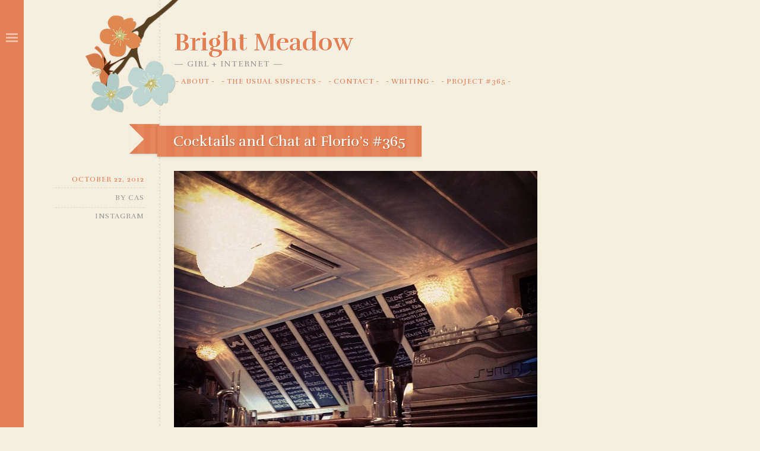

--- FILE ---
content_type: text/html; charset=UTF-8
request_url: http://brightmeadow.co.uk/2012/10/22/cocktails-and-chat-at-florios-365/
body_size: 6775
content:
<!DOCTYPE html>
<html lang="en-US">
<head>
<meta charset="UTF-8" />
<meta name="viewport" content="width=device-width" />
<title>Cocktails and Chat at Florio&#8217;s #365 | Bright Meadow</title>
<link rel="profile" href="http://gmpg.org/xfn/11" />
<link rel="pingback" href="http://brightmeadow.co.uk/xmlrpc.php" />
<!--[if lt IE 9]>
<script src="http://brightmeadow.co.uk/wp-content/themes/fiore/js/html5.js" type="text/javascript"></script>
<![endif]-->

<meta name='robots' content='max-image-preview:large' />
<link rel='dns-prefetch' href='//fonts.googleapis.com' />
<link rel='dns-prefetch' href='//s.w.org' />
<link rel="alternate" type="application/rss+xml" title="Bright Meadow &raquo; Feed" href="http://brightmeadow.co.uk/feed/" />
<link rel="alternate" type="application/rss+xml" title="Bright Meadow &raquo; Comments Feed" href="http://brightmeadow.co.uk/comments/feed/" />
<script type="text/javascript">
window._wpemojiSettings = {"baseUrl":"https:\/\/s.w.org\/images\/core\/emoji\/14.0.0\/72x72\/","ext":".png","svgUrl":"https:\/\/s.w.org\/images\/core\/emoji\/14.0.0\/svg\/","svgExt":".svg","source":{"concatemoji":"http:\/\/brightmeadow.co.uk\/wp-includes\/js\/wp-emoji-release.min.js?ver=6.0.11"}};
/*! This file is auto-generated */
!function(e,a,t){var n,r,o,i=a.createElement("canvas"),p=i.getContext&&i.getContext("2d");function s(e,t){var a=String.fromCharCode,e=(p.clearRect(0,0,i.width,i.height),p.fillText(a.apply(this,e),0,0),i.toDataURL());return p.clearRect(0,0,i.width,i.height),p.fillText(a.apply(this,t),0,0),e===i.toDataURL()}function c(e){var t=a.createElement("script");t.src=e,t.defer=t.type="text/javascript",a.getElementsByTagName("head")[0].appendChild(t)}for(o=Array("flag","emoji"),t.supports={everything:!0,everythingExceptFlag:!0},r=0;r<o.length;r++)t.supports[o[r]]=function(e){if(!p||!p.fillText)return!1;switch(p.textBaseline="top",p.font="600 32px Arial",e){case"flag":return s([127987,65039,8205,9895,65039],[127987,65039,8203,9895,65039])?!1:!s([55356,56826,55356,56819],[55356,56826,8203,55356,56819])&&!s([55356,57332,56128,56423,56128,56418,56128,56421,56128,56430,56128,56423,56128,56447],[55356,57332,8203,56128,56423,8203,56128,56418,8203,56128,56421,8203,56128,56430,8203,56128,56423,8203,56128,56447]);case"emoji":return!s([129777,127995,8205,129778,127999],[129777,127995,8203,129778,127999])}return!1}(o[r]),t.supports.everything=t.supports.everything&&t.supports[o[r]],"flag"!==o[r]&&(t.supports.everythingExceptFlag=t.supports.everythingExceptFlag&&t.supports[o[r]]);t.supports.everythingExceptFlag=t.supports.everythingExceptFlag&&!t.supports.flag,t.DOMReady=!1,t.readyCallback=function(){t.DOMReady=!0},t.supports.everything||(n=function(){t.readyCallback()},a.addEventListener?(a.addEventListener("DOMContentLoaded",n,!1),e.addEventListener("load",n,!1)):(e.attachEvent("onload",n),a.attachEvent("onreadystatechange",function(){"complete"===a.readyState&&t.readyCallback()})),(e=t.source||{}).concatemoji?c(e.concatemoji):e.wpemoji&&e.twemoji&&(c(e.twemoji),c(e.wpemoji)))}(window,document,window._wpemojiSettings);
</script>
<style type="text/css">
img.wp-smiley,
img.emoji {
	display: inline !important;
	border: none !important;
	box-shadow: none !important;
	height: 1em !important;
	width: 1em !important;
	margin: 0 0.07em !important;
	vertical-align: -0.1em !important;
	background: none !important;
	padding: 0 !important;
}
</style>
	<link rel='stylesheet' id='wp-block-library-css'  href='http://brightmeadow.co.uk/wp-includes/css/dist/block-library/style.min.css?ver=6.0.11' type='text/css' media='all' />
<style id='global-styles-inline-css' type='text/css'>
body{--wp--preset--color--black: #000000;--wp--preset--color--cyan-bluish-gray: #abb8c3;--wp--preset--color--white: #ffffff;--wp--preset--color--pale-pink: #f78da7;--wp--preset--color--vivid-red: #cf2e2e;--wp--preset--color--luminous-vivid-orange: #ff6900;--wp--preset--color--luminous-vivid-amber: #fcb900;--wp--preset--color--light-green-cyan: #7bdcb5;--wp--preset--color--vivid-green-cyan: #00d084;--wp--preset--color--pale-cyan-blue: #8ed1fc;--wp--preset--color--vivid-cyan-blue: #0693e3;--wp--preset--color--vivid-purple: #9b51e0;--wp--preset--gradient--vivid-cyan-blue-to-vivid-purple: linear-gradient(135deg,rgba(6,147,227,1) 0%,rgb(155,81,224) 100%);--wp--preset--gradient--light-green-cyan-to-vivid-green-cyan: linear-gradient(135deg,rgb(122,220,180) 0%,rgb(0,208,130) 100%);--wp--preset--gradient--luminous-vivid-amber-to-luminous-vivid-orange: linear-gradient(135deg,rgba(252,185,0,1) 0%,rgba(255,105,0,1) 100%);--wp--preset--gradient--luminous-vivid-orange-to-vivid-red: linear-gradient(135deg,rgba(255,105,0,1) 0%,rgb(207,46,46) 100%);--wp--preset--gradient--very-light-gray-to-cyan-bluish-gray: linear-gradient(135deg,rgb(238,238,238) 0%,rgb(169,184,195) 100%);--wp--preset--gradient--cool-to-warm-spectrum: linear-gradient(135deg,rgb(74,234,220) 0%,rgb(151,120,209) 20%,rgb(207,42,186) 40%,rgb(238,44,130) 60%,rgb(251,105,98) 80%,rgb(254,248,76) 100%);--wp--preset--gradient--blush-light-purple: linear-gradient(135deg,rgb(255,206,236) 0%,rgb(152,150,240) 100%);--wp--preset--gradient--blush-bordeaux: linear-gradient(135deg,rgb(254,205,165) 0%,rgb(254,45,45) 50%,rgb(107,0,62) 100%);--wp--preset--gradient--luminous-dusk: linear-gradient(135deg,rgb(255,203,112) 0%,rgb(199,81,192) 50%,rgb(65,88,208) 100%);--wp--preset--gradient--pale-ocean: linear-gradient(135deg,rgb(255,245,203) 0%,rgb(182,227,212) 50%,rgb(51,167,181) 100%);--wp--preset--gradient--electric-grass: linear-gradient(135deg,rgb(202,248,128) 0%,rgb(113,206,126) 100%);--wp--preset--gradient--midnight: linear-gradient(135deg,rgb(2,3,129) 0%,rgb(40,116,252) 100%);--wp--preset--duotone--dark-grayscale: url('#wp-duotone-dark-grayscale');--wp--preset--duotone--grayscale: url('#wp-duotone-grayscale');--wp--preset--duotone--purple-yellow: url('#wp-duotone-purple-yellow');--wp--preset--duotone--blue-red: url('#wp-duotone-blue-red');--wp--preset--duotone--midnight: url('#wp-duotone-midnight');--wp--preset--duotone--magenta-yellow: url('#wp-duotone-magenta-yellow');--wp--preset--duotone--purple-green: url('#wp-duotone-purple-green');--wp--preset--duotone--blue-orange: url('#wp-duotone-blue-orange');--wp--preset--font-size--small: 13px;--wp--preset--font-size--medium: 20px;--wp--preset--font-size--large: 36px;--wp--preset--font-size--x-large: 42px;}.has-black-color{color: var(--wp--preset--color--black) !important;}.has-cyan-bluish-gray-color{color: var(--wp--preset--color--cyan-bluish-gray) !important;}.has-white-color{color: var(--wp--preset--color--white) !important;}.has-pale-pink-color{color: var(--wp--preset--color--pale-pink) !important;}.has-vivid-red-color{color: var(--wp--preset--color--vivid-red) !important;}.has-luminous-vivid-orange-color{color: var(--wp--preset--color--luminous-vivid-orange) !important;}.has-luminous-vivid-amber-color{color: var(--wp--preset--color--luminous-vivid-amber) !important;}.has-light-green-cyan-color{color: var(--wp--preset--color--light-green-cyan) !important;}.has-vivid-green-cyan-color{color: var(--wp--preset--color--vivid-green-cyan) !important;}.has-pale-cyan-blue-color{color: var(--wp--preset--color--pale-cyan-blue) !important;}.has-vivid-cyan-blue-color{color: var(--wp--preset--color--vivid-cyan-blue) !important;}.has-vivid-purple-color{color: var(--wp--preset--color--vivid-purple) !important;}.has-black-background-color{background-color: var(--wp--preset--color--black) !important;}.has-cyan-bluish-gray-background-color{background-color: var(--wp--preset--color--cyan-bluish-gray) !important;}.has-white-background-color{background-color: var(--wp--preset--color--white) !important;}.has-pale-pink-background-color{background-color: var(--wp--preset--color--pale-pink) !important;}.has-vivid-red-background-color{background-color: var(--wp--preset--color--vivid-red) !important;}.has-luminous-vivid-orange-background-color{background-color: var(--wp--preset--color--luminous-vivid-orange) !important;}.has-luminous-vivid-amber-background-color{background-color: var(--wp--preset--color--luminous-vivid-amber) !important;}.has-light-green-cyan-background-color{background-color: var(--wp--preset--color--light-green-cyan) !important;}.has-vivid-green-cyan-background-color{background-color: var(--wp--preset--color--vivid-green-cyan) !important;}.has-pale-cyan-blue-background-color{background-color: var(--wp--preset--color--pale-cyan-blue) !important;}.has-vivid-cyan-blue-background-color{background-color: var(--wp--preset--color--vivid-cyan-blue) !important;}.has-vivid-purple-background-color{background-color: var(--wp--preset--color--vivid-purple) !important;}.has-black-border-color{border-color: var(--wp--preset--color--black) !important;}.has-cyan-bluish-gray-border-color{border-color: var(--wp--preset--color--cyan-bluish-gray) !important;}.has-white-border-color{border-color: var(--wp--preset--color--white) !important;}.has-pale-pink-border-color{border-color: var(--wp--preset--color--pale-pink) !important;}.has-vivid-red-border-color{border-color: var(--wp--preset--color--vivid-red) !important;}.has-luminous-vivid-orange-border-color{border-color: var(--wp--preset--color--luminous-vivid-orange) !important;}.has-luminous-vivid-amber-border-color{border-color: var(--wp--preset--color--luminous-vivid-amber) !important;}.has-light-green-cyan-border-color{border-color: var(--wp--preset--color--light-green-cyan) !important;}.has-vivid-green-cyan-border-color{border-color: var(--wp--preset--color--vivid-green-cyan) !important;}.has-pale-cyan-blue-border-color{border-color: var(--wp--preset--color--pale-cyan-blue) !important;}.has-vivid-cyan-blue-border-color{border-color: var(--wp--preset--color--vivid-cyan-blue) !important;}.has-vivid-purple-border-color{border-color: var(--wp--preset--color--vivid-purple) !important;}.has-vivid-cyan-blue-to-vivid-purple-gradient-background{background: var(--wp--preset--gradient--vivid-cyan-blue-to-vivid-purple) !important;}.has-light-green-cyan-to-vivid-green-cyan-gradient-background{background: var(--wp--preset--gradient--light-green-cyan-to-vivid-green-cyan) !important;}.has-luminous-vivid-amber-to-luminous-vivid-orange-gradient-background{background: var(--wp--preset--gradient--luminous-vivid-amber-to-luminous-vivid-orange) !important;}.has-luminous-vivid-orange-to-vivid-red-gradient-background{background: var(--wp--preset--gradient--luminous-vivid-orange-to-vivid-red) !important;}.has-very-light-gray-to-cyan-bluish-gray-gradient-background{background: var(--wp--preset--gradient--very-light-gray-to-cyan-bluish-gray) !important;}.has-cool-to-warm-spectrum-gradient-background{background: var(--wp--preset--gradient--cool-to-warm-spectrum) !important;}.has-blush-light-purple-gradient-background{background: var(--wp--preset--gradient--blush-light-purple) !important;}.has-blush-bordeaux-gradient-background{background: var(--wp--preset--gradient--blush-bordeaux) !important;}.has-luminous-dusk-gradient-background{background: var(--wp--preset--gradient--luminous-dusk) !important;}.has-pale-ocean-gradient-background{background: var(--wp--preset--gradient--pale-ocean) !important;}.has-electric-grass-gradient-background{background: var(--wp--preset--gradient--electric-grass) !important;}.has-midnight-gradient-background{background: var(--wp--preset--gradient--midnight) !important;}.has-small-font-size{font-size: var(--wp--preset--font-size--small) !important;}.has-medium-font-size{font-size: var(--wp--preset--font-size--medium) !important;}.has-large-font-size{font-size: var(--wp--preset--font-size--large) !important;}.has-x-large-font-size{font-size: var(--wp--preset--font-size--x-large) !important;}
</style>
<link rel='stylesheet' id='fiore-style-css'  href='http://brightmeadow.co.uk/wp-content/themes/fiore/style.css?ver=6.0.11' type='text/css' media='all' />
<link rel='stylesheet' id='fiore-rufina-css'  href='http://fonts.googleapis.com/css?family=Rufina%3A400%2C700&#038;subset=latin%2Clatin-ext&#038;ver=6.0.11' type='text/css' media='all' />
<script type='text/javascript' src='http://brightmeadow.co.uk/wp-includes/js/jquery/jquery.min.js?ver=3.6.0' id='jquery-core-js'></script>
<script type='text/javascript' src='http://brightmeadow.co.uk/wp-includes/js/jquery/jquery-migrate.min.js?ver=3.3.2' id='jquery-migrate-js'></script>
<link rel="https://api.w.org/" href="http://brightmeadow.co.uk/wp-json/" /><link rel="alternate" type="application/json" href="http://brightmeadow.co.uk/wp-json/wp/v2/posts/2112" /><link rel="EditURI" type="application/rsd+xml" title="RSD" href="http://brightmeadow.co.uk/xmlrpc.php?rsd" />
<link rel="wlwmanifest" type="application/wlwmanifest+xml" href="http://brightmeadow.co.uk/wp-includes/wlwmanifest.xml" /> 
<meta name="generator" content="WordPress 6.0.11" />
<link rel="canonical" href="http://brightmeadow.co.uk/2012/10/22/cocktails-and-chat-at-florios-365/" />
<link rel='shortlink' href='http://brightmeadow.co.uk/?p=2112' />
<link rel="alternate" type="application/json+oembed" href="http://brightmeadow.co.uk/wp-json/oembed/1.0/embed?url=http%3A%2F%2Fbrightmeadow.co.uk%2F2012%2F10%2F22%2Fcocktails-and-chat-at-florios-365%2F" />
<link rel="alternate" type="text/xml+oembed" href="http://brightmeadow.co.uk/wp-json/oembed/1.0/embed?url=http%3A%2F%2Fbrightmeadow.co.uk%2F2012%2F10%2F22%2Fcocktails-and-chat-at-florios-365%2F&#038;format=xml" />
<style type="text/css">.recentcomments a{display:inline !important;padding:0 !important;margin:0 !important;}</style><style type="text/css" id="custom-background-css">
body.custom-background { background-image: url("http://brightmeadow.co.uk/wp-content/themes/fiore/images/background-2x.png"); background-position: left top; background-size: auto; background-repeat: repeat; background-attachment: fixed; }
</style>
	</head>

<body class="post-template-default single single-post postid-2112 single-format-standard custom-background group-blog">
	<div id="secondary" class="widget-area clear" role="complementary">
				<aside id="search-2" class="widget widget_search">	<form method="get" id="searchform" class="searchform" action="http://brightmeadow.co.uk/" role="search">
		<label for="s" class="screen-reader-text">Search</label>
		<input type="search" class="field" name="s" value="" id="s" placeholder="Search &hellip;" />
		<input type="submit" class="submit" id="searchsubmit" value="Search" />
	</form>
</aside><aside id="archives-8" class="widget widget_archive"><h1 class="widget-title">Archives</h1>		<label class="screen-reader-text" for="archives-dropdown-8">Archives</label>
		<select id="archives-dropdown-8" name="archive-dropdown">
			
			<option value="">Select Month</option>
				<option value='http://brightmeadow.co.uk/2019/09/'> September 2019 &nbsp;(2)</option>
	<option value='http://brightmeadow.co.uk/2019/07/'> July 2019 &nbsp;(1)</option>
	<option value='http://brightmeadow.co.uk/2019/06/'> June 2019 &nbsp;(5)</option>
	<option value='http://brightmeadow.co.uk/2019/04/'> April 2019 &nbsp;(4)</option>
	<option value='http://brightmeadow.co.uk/2019/03/'> March 2019 &nbsp;(1)</option>
	<option value='http://brightmeadow.co.uk/2019/02/'> February 2019 &nbsp;(2)</option>
	<option value='http://brightmeadow.co.uk/2019/01/'> January 2019 &nbsp;(2)</option>
	<option value='http://brightmeadow.co.uk/2018/12/'> December 2018 &nbsp;(3)</option>
	<option value='http://brightmeadow.co.uk/2018/11/'> November 2018 &nbsp;(4)</option>
	<option value='http://brightmeadow.co.uk/2018/09/'> September 2018 &nbsp;(1)</option>
	<option value='http://brightmeadow.co.uk/2018/08/'> August 2018 &nbsp;(3)</option>
	<option value='http://brightmeadow.co.uk/2018/07/'> July 2018 &nbsp;(4)</option>
	<option value='http://brightmeadow.co.uk/2018/06/'> June 2018 &nbsp;(2)</option>
	<option value='http://brightmeadow.co.uk/2018/05/'> May 2018 &nbsp;(3)</option>
	<option value='http://brightmeadow.co.uk/2018/04/'> April 2018 &nbsp;(5)</option>
	<option value='http://brightmeadow.co.uk/2018/03/'> March 2018 &nbsp;(2)</option>
	<option value='http://brightmeadow.co.uk/2018/01/'> January 2018 &nbsp;(2)</option>
	<option value='http://brightmeadow.co.uk/2017/12/'> December 2017 &nbsp;(4)</option>
	<option value='http://brightmeadow.co.uk/2017/11/'> November 2017 &nbsp;(1)</option>
	<option value='http://brightmeadow.co.uk/2017/10/'> October 2017 &nbsp;(8)</option>
	<option value='http://brightmeadow.co.uk/2017/09/'> September 2017 &nbsp;(11)</option>
	<option value='http://brightmeadow.co.uk/2017/08/'> August 2017 &nbsp;(5)</option>
	<option value='http://brightmeadow.co.uk/2017/07/'> July 2017 &nbsp;(5)</option>
	<option value='http://brightmeadow.co.uk/2017/06/'> June 2017 &nbsp;(8)</option>
	<option value='http://brightmeadow.co.uk/2017/05/'> May 2017 &nbsp;(10)</option>
	<option value='http://brightmeadow.co.uk/2017/04/'> April 2017 &nbsp;(7)</option>
	<option value='http://brightmeadow.co.uk/2017/03/'> March 2017 &nbsp;(6)</option>
	<option value='http://brightmeadow.co.uk/2017/02/'> February 2017 &nbsp;(6)</option>
	<option value='http://brightmeadow.co.uk/2017/01/'> January 2017 &nbsp;(10)</option>
	<option value='http://brightmeadow.co.uk/2016/12/'> December 2016 &nbsp;(15)</option>
	<option value='http://brightmeadow.co.uk/2016/11/'> November 2016 &nbsp;(4)</option>
	<option value='http://brightmeadow.co.uk/2016/10/'> October 2016 &nbsp;(8)</option>
	<option value='http://brightmeadow.co.uk/2016/09/'> September 2016 &nbsp;(7)</option>
	<option value='http://brightmeadow.co.uk/2016/08/'> August 2016 &nbsp;(6)</option>
	<option value='http://brightmeadow.co.uk/2016/07/'> July 2016 &nbsp;(12)</option>
	<option value='http://brightmeadow.co.uk/2016/06/'> June 2016 &nbsp;(2)</option>
	<option value='http://brightmeadow.co.uk/2016/05/'> May 2016 &nbsp;(7)</option>
	<option value='http://brightmeadow.co.uk/2016/04/'> April 2016 &nbsp;(6)</option>
	<option value='http://brightmeadow.co.uk/2016/03/'> March 2016 &nbsp;(6)</option>
	<option value='http://brightmeadow.co.uk/2016/02/'> February 2016 &nbsp;(10)</option>
	<option value='http://brightmeadow.co.uk/2016/01/'> January 2016 &nbsp;(2)</option>
	<option value='http://brightmeadow.co.uk/2015/12/'> December 2015 &nbsp;(6)</option>
	<option value='http://brightmeadow.co.uk/2015/11/'> November 2015 &nbsp;(9)</option>
	<option value='http://brightmeadow.co.uk/2015/10/'> October 2015 &nbsp;(6)</option>
	<option value='http://brightmeadow.co.uk/2015/09/'> September 2015 &nbsp;(4)</option>
	<option value='http://brightmeadow.co.uk/2015/08/'> August 2015 &nbsp;(4)</option>
	<option value='http://brightmeadow.co.uk/2015/07/'> July 2015 &nbsp;(5)</option>
	<option value='http://brightmeadow.co.uk/2015/06/'> June 2015 &nbsp;(10)</option>
	<option value='http://brightmeadow.co.uk/2015/05/'> May 2015 &nbsp;(7)</option>
	<option value='http://brightmeadow.co.uk/2015/04/'> April 2015 &nbsp;(9)</option>
	<option value='http://brightmeadow.co.uk/2015/03/'> March 2015 &nbsp;(8)</option>
	<option value='http://brightmeadow.co.uk/2015/02/'> February 2015 &nbsp;(5)</option>
	<option value='http://brightmeadow.co.uk/2015/01/'> January 2015 &nbsp;(11)</option>
	<option value='http://brightmeadow.co.uk/2014/12/'> December 2014 &nbsp;(11)</option>
	<option value='http://brightmeadow.co.uk/2014/11/'> November 2014 &nbsp;(3)</option>
	<option value='http://brightmeadow.co.uk/2014/10/'> October 2014 &nbsp;(10)</option>
	<option value='http://brightmeadow.co.uk/2014/09/'> September 2014 &nbsp;(9)</option>
	<option value='http://brightmeadow.co.uk/2014/08/'> August 2014 &nbsp;(11)</option>
	<option value='http://brightmeadow.co.uk/2014/07/'> July 2014 &nbsp;(11)</option>
	<option value='http://brightmeadow.co.uk/2014/06/'> June 2014 &nbsp;(10)</option>
	<option value='http://brightmeadow.co.uk/2014/05/'> May 2014 &nbsp;(6)</option>
	<option value='http://brightmeadow.co.uk/2014/04/'> April 2014 &nbsp;(12)</option>
	<option value='http://brightmeadow.co.uk/2014/03/'> March 2014 &nbsp;(13)</option>
	<option value='http://brightmeadow.co.uk/2014/02/'> February 2014 &nbsp;(8)</option>
	<option value='http://brightmeadow.co.uk/2014/01/'> January 2014 &nbsp;(3)</option>
	<option value='http://brightmeadow.co.uk/2013/12/'> December 2013 &nbsp;(8)</option>
	<option value='http://brightmeadow.co.uk/2013/11/'> November 2013 &nbsp;(8)</option>
	<option value='http://brightmeadow.co.uk/2013/10/'> October 2013 &nbsp;(10)</option>
	<option value='http://brightmeadow.co.uk/2013/09/'> September 2013 &nbsp;(15)</option>
	<option value='http://brightmeadow.co.uk/2013/08/'> August 2013 &nbsp;(17)</option>
	<option value='http://brightmeadow.co.uk/2013/07/'> July 2013 &nbsp;(19)</option>
	<option value='http://brightmeadow.co.uk/2013/06/'> June 2013 &nbsp;(27)</option>
	<option value='http://brightmeadow.co.uk/2013/05/'> May 2013 &nbsp;(35)</option>
	<option value='http://brightmeadow.co.uk/2013/04/'> April 2013 &nbsp;(35)</option>
	<option value='http://brightmeadow.co.uk/2013/03/'> March 2013 &nbsp;(40)</option>
	<option value='http://brightmeadow.co.uk/2013/02/'> February 2013 &nbsp;(38)</option>
	<option value='http://brightmeadow.co.uk/2013/01/'> January 2013 &nbsp;(34)</option>
	<option value='http://brightmeadow.co.uk/2012/12/'> December 2012 &nbsp;(3)</option>
	<option value='http://brightmeadow.co.uk/2012/11/'> November 2012 &nbsp;(7)</option>
	<option value='http://brightmeadow.co.uk/2012/10/'> October 2012 &nbsp;(31)</option>
	<option value='http://brightmeadow.co.uk/2012/09/'> September 2012 &nbsp;(30)</option>
	<option value='http://brightmeadow.co.uk/2012/08/'> August 2012 &nbsp;(33)</option>
	<option value='http://brightmeadow.co.uk/2012/07/'> July 2012 &nbsp;(32)</option>
	<option value='http://brightmeadow.co.uk/2012/06/'> June 2012 &nbsp;(31)</option>
	<option value='http://brightmeadow.co.uk/2012/05/'> May 2012 &nbsp;(33)</option>
	<option value='http://brightmeadow.co.uk/2012/04/'> April 2012 &nbsp;(34)</option>
	<option value='http://brightmeadow.co.uk/2012/03/'> March 2012 &nbsp;(33)</option>
	<option value='http://brightmeadow.co.uk/2012/02/'> February 2012 &nbsp;(30)</option>
	<option value='http://brightmeadow.co.uk/2012/01/'> January 2012 &nbsp;(33)</option>
	<option value='http://brightmeadow.co.uk/2011/12/'> December 2011 &nbsp;(34)</option>
	<option value='http://brightmeadow.co.uk/2011/11/'> November 2011 &nbsp;(33)</option>
	<option value='http://brightmeadow.co.uk/2011/04/'> April 2011 &nbsp;(2)</option>
	<option value='http://brightmeadow.co.uk/2011/01/'> January 2011 &nbsp;(1)</option>
	<option value='http://brightmeadow.co.uk/2010/05/'> May 2010 &nbsp;(1)</option>
	<option value='http://brightmeadow.co.uk/2009/11/'> November 2009 &nbsp;(1)</option>
	<option value='http://brightmeadow.co.uk/2009/09/'> September 2009 &nbsp;(3)</option>
	<option value='http://brightmeadow.co.uk/2009/07/'> July 2009 &nbsp;(1)</option>
	<option value='http://brightmeadow.co.uk/2009/06/'> June 2009 &nbsp;(4)</option>
	<option value='http://brightmeadow.co.uk/2009/05/'> May 2009 &nbsp;(8)</option>
	<option value='http://brightmeadow.co.uk/2009/04/'> April 2009 &nbsp;(2)</option>
	<option value='http://brightmeadow.co.uk/2009/03/'> March 2009 &nbsp;(1)</option>
	<option value='http://brightmeadow.co.uk/2009/02/'> February 2009 &nbsp;(5)</option>
	<option value='http://brightmeadow.co.uk/2009/01/'> January 2009 &nbsp;(6)</option>
	<option value='http://brightmeadow.co.uk/2008/12/'> December 2008 &nbsp;(1)</option>
	<option value='http://brightmeadow.co.uk/2008/11/'> November 2008 &nbsp;(9)</option>
	<option value='http://brightmeadow.co.uk/2008/10/'> October 2008 &nbsp;(4)</option>
	<option value='http://brightmeadow.co.uk/2008/09/'> September 2008 &nbsp;(5)</option>
	<option value='http://brightmeadow.co.uk/2008/08/'> August 2008 &nbsp;(7)</option>
	<option value='http://brightmeadow.co.uk/2008/07/'> July 2008 &nbsp;(8)</option>
	<option value='http://brightmeadow.co.uk/2008/06/'> June 2008 &nbsp;(3)</option>
	<option value='http://brightmeadow.co.uk/2008/05/'> May 2008 &nbsp;(8)</option>
	<option value='http://brightmeadow.co.uk/2008/04/'> April 2008 &nbsp;(5)</option>
	<option value='http://brightmeadow.co.uk/2008/03/'> March 2008 &nbsp;(4)</option>
	<option value='http://brightmeadow.co.uk/2008/02/'> February 2008 &nbsp;(6)</option>
	<option value='http://brightmeadow.co.uk/2008/01/'> January 2008 &nbsp;(11)</option>
	<option value='http://brightmeadow.co.uk/2007/12/'> December 2007 &nbsp;(3)</option>
	<option value='http://brightmeadow.co.uk/2007/11/'> November 2007 &nbsp;(10)</option>
	<option value='http://brightmeadow.co.uk/2007/10/'> October 2007 &nbsp;(8)</option>
	<option value='http://brightmeadow.co.uk/2007/09/'> September 2007 &nbsp;(9)</option>
	<option value='http://brightmeadow.co.uk/2007/08/'> August 2007 &nbsp;(11)</option>
	<option value='http://brightmeadow.co.uk/2007/07/'> July 2007 &nbsp;(13)</option>
	<option value='http://brightmeadow.co.uk/2007/06/'> June 2007 &nbsp;(14)</option>
	<option value='http://brightmeadow.co.uk/2007/05/'> May 2007 &nbsp;(8)</option>
	<option value='http://brightmeadow.co.uk/2007/04/'> April 2007 &nbsp;(7)</option>
	<option value='http://brightmeadow.co.uk/2007/03/'> March 2007 &nbsp;(18)</option>
	<option value='http://brightmeadow.co.uk/2007/02/'> February 2007 &nbsp;(16)</option>
	<option value='http://brightmeadow.co.uk/2007/01/'> January 2007 &nbsp;(14)</option>
	<option value='http://brightmeadow.co.uk/2006/12/'> December 2006 &nbsp;(16)</option>
	<option value='http://brightmeadow.co.uk/2006/11/'> November 2006 &nbsp;(25)</option>
	<option value='http://brightmeadow.co.uk/2006/10/'> October 2006 &nbsp;(27)</option>
	<option value='http://brightmeadow.co.uk/2006/09/'> September 2006 &nbsp;(22)</option>
	<option value='http://brightmeadow.co.uk/2006/08/'> August 2006 &nbsp;(27)</option>
	<option value='http://brightmeadow.co.uk/2006/07/'> July 2006 &nbsp;(30)</option>
	<option value='http://brightmeadow.co.uk/2006/06/'> June 2006 &nbsp;(30)</option>
	<option value='http://brightmeadow.co.uk/2006/05/'> May 2006 &nbsp;(28)</option>
	<option value='http://brightmeadow.co.uk/2006/04/'> April 2006 &nbsp;(25)</option>
	<option value='http://brightmeadow.co.uk/2006/03/'> March 2006 &nbsp;(17)</option>
	<option value='http://brightmeadow.co.uk/2006/02/'> February 2006 &nbsp;(36)</option>
	<option value='http://brightmeadow.co.uk/2006/01/'> January 2006 &nbsp;(46)</option>
	<option value='http://brightmeadow.co.uk/2005/12/'> December 2005 &nbsp;(25)</option>
	<option value='http://brightmeadow.co.uk/2005/11/'> November 2005 &nbsp;(31)</option>
	<option value='http://brightmeadow.co.uk/2005/10/'> October 2005 &nbsp;(13)</option>
	<option value='http://brightmeadow.co.uk/2005/09/'> September 2005 &nbsp;(17)</option>
	<option value='http://brightmeadow.co.uk/2005/08/'> August 2005 &nbsp;(34)</option>
	<option value='http://brightmeadow.co.uk/2005/07/'> July 2005 &nbsp;(22)</option>
	<option value='http://brightmeadow.co.uk/2005/06/'> June 2005 &nbsp;(17)</option>
	<option value='http://brightmeadow.co.uk/2005/05/'> May 2005 &nbsp;(15)</option>
	<option value='http://brightmeadow.co.uk/2005/04/'> April 2005 &nbsp;(27)</option>
	<option value='http://brightmeadow.co.uk/2005/03/'> March 2005 &nbsp;(8)</option>
	<option value='http://brightmeadow.co.uk/2005/02/'> February 2005 &nbsp;(10)</option>
	<option value='http://brightmeadow.co.uk/2005/01/'> January 2005 &nbsp;(6)</option>
	<option value='http://brightmeadow.co.uk/2004/12/'> December 2004 &nbsp;(5)</option>
	<option value='http://brightmeadow.co.uk/2004/11/'> November 2004 &nbsp;(9)</option>
	<option value='http://brightmeadow.co.uk/2004/10/'> October 2004 &nbsp;(3)</option>
	<option value='http://brightmeadow.co.uk/2004/09/'> September 2004 &nbsp;(1)</option>
	<option value='http://brightmeadow.co.uk/2004/07/'> July 2004 &nbsp;(1)</option>
	<option value='http://brightmeadow.co.uk/2004/06/'> June 2004 &nbsp;(3)</option>
	<option value='http://brightmeadow.co.uk/2004/05/'> May 2004 &nbsp;(1)</option>
	<option value='http://brightmeadow.co.uk/2004/04/'> April 2004 &nbsp;(2)</option>
	<option value='http://brightmeadow.co.uk/2004/02/'> February 2004 &nbsp;(1)</option>
	<option value='http://brightmeadow.co.uk/2004/01/'> January 2004 &nbsp;(1)</option>
	<option value='http://brightmeadow.co.uk/2003/12/'> December 2003 &nbsp;(1)</option>
	<option value='http://brightmeadow.co.uk/2003/11/'> November 2003 &nbsp;(2)</option>
	<option value='http://brightmeadow.co.uk/2003/10/'> October 2003 &nbsp;(1)</option>
	<option value='http://brightmeadow.co.uk/2003/09/'> September 2003 &nbsp;(2)</option>
	<option value='http://brightmeadow.co.uk/2003/08/'> August 2003 &nbsp;(1)</option>
	<option value='http://brightmeadow.co.uk/2003/07/'> July 2003 &nbsp;(3)</option>
	<option value='http://brightmeadow.co.uk/2003/06/'> June 2003 &nbsp;(10)</option>
	<option value='http://brightmeadow.co.uk/2003/05/'> May 2003 &nbsp;(6)</option>
	<option value='http://brightmeadow.co.uk/2003/04/'> April 2003 &nbsp;(4)</option>
	<option value='http://brightmeadow.co.uk/2003/03/'> March 2003 &nbsp;(4)</option>
	<option value='http://brightmeadow.co.uk/2003/02/'> February 2003 &nbsp;(3)</option>

		</select>

<script type="text/javascript">
/* <![CDATA[ */
(function() {
	var dropdown = document.getElementById( "archives-dropdown-8" );
	function onSelectChange() {
		if ( dropdown.options[ dropdown.selectedIndex ].value !== '' ) {
			document.location.href = this.options[ this.selectedIndex ].value;
		}
	}
	dropdown.onchange = onSelectChange;
})();
/* ]]> */
</script>
			</aside><aside id="categories-9" class="widget widget_categories"><h1 class="widget-title">Categories</h1><form action="http://brightmeadow.co.uk" method="get"><label class="screen-reader-text" for="cat">Categories</label><select  name='cat' id='cat' class='postform' >
	<option value='-1'>Select Category</option>
	<option class="level-0" value="5118">General Musing</option>
	<option class="level-0" value="41">Instagram</option>
	<option class="level-0" value="16">Research Ramble</option>
	<option class="level-0" value="17">Restholm Archive</option>
	<option class="level-0" value="20">Sunday Roast</option>
	<option class="level-0" value="21">The Diet</option>
	<option class="level-0" value="23">Writing</option>
</select>
</form>
<script type="text/javascript">
/* <![CDATA[ */
(function() {
	var dropdown = document.getElementById( "cat" );
	function onCatChange() {
		if ( dropdown.options[ dropdown.selectedIndex ].value > 0 ) {
			dropdown.parentNode.submit();
		}
	}
	dropdown.onchange = onCatChange;
})();
/* ]]> */
</script>

			</aside><aside id="text-252837621" class="widget widget_text"><h1 class="widget-title">Connect</h1>			<div class="textwidget"><a href="http://www.twitter.com/BrightMeadow"><img src="http://twitter-badges.s3.amazonaws.com/follow_me-c.png" alt="Follow BrightMeadow on Twitter"/></a></div>
		</aside>	</div><!-- #secondary -->
	<div id="sidebar-button">
		<div class="sidebar-icon"></div>
	</div>
<div id="page" class="hfeed site clear">
		<header id="masthead" class="site-header" role="banner">
				<hgroup>
			<h1 class="site-title"><a href="http://brightmeadow.co.uk/" title="Bright Meadow" rel="home">Bright Meadow</a></h1>
			<h2 class="site-description">girl + internet</h2>
		</hgroup>
					<nav id="site-navigation" class="navigation-main" role="navigation">
				<h1 class="menu-toggle">Menu</h1>
				<div class="screen-reader-text skip-link"><a href="#content" title="Skip to content">Skip to content</a></div>
				<div class="menu-top-menu-container"><ul id="menu-top-menu" class="menu"><li id="menu-item-1859" class="menu-item menu-item-type-post_type menu-item-object-page menu-item-1859"><a href="http://brightmeadow.co.uk/about/">About</a></li>
<li id="menu-item-1858" class="menu-item menu-item-type-post_type menu-item-object-page menu-item-1858"><a href="http://brightmeadow.co.uk/the-usual-suspects/">The Usual Suspects</a></li>
<li id="menu-item-1857" class="menu-item menu-item-type-post_type menu-item-object-page menu-item-1857"><a href="http://brightmeadow.co.uk/contact/">Contact</a></li>
<li id="menu-item-1856" class="menu-item menu-item-type-post_type menu-item-object-page menu-item-1856"><a href="http://brightmeadow.co.uk/writing/">Writing</a></li>
<li id="menu-item-1855" class="menu-item menu-item-type-post_type menu-item-object-page menu-item-1855"><a href="http://brightmeadow.co.uk/project-365/">Project #365</a></li>
</ul></div>			</nav><!-- #site-navigation -->
			</header><!-- #masthead -->

	<div id="main" class="site-main">

	<div id="primary" class="content-area">
		<div id="content" class="site-content" role="main">

		
			
<article id="post-2112" class="clear post-2112 post type-post status-publish format-standard hentry category-instagram">
	<header class="entry-header">
		<h1 class="entry-title">Cocktails and Chat at Florio&#8217;s #365</h1>	</header><!-- .entry-header -->
	<div class="entry-content">
		<p><a href="http://instagr.am/p/RF5doURS_S/" title="Cocktails and Chat at Florio's #365"><img src="http://brightmeadow.co.uk/wp-content/uploads/2013/02/c8312c5c1c6911e2873222000a1f9e77_7.jpg"></a></p>
			</div><!-- .entry-content -->
	<footer class="entry-meta">
		<a href="http://brightmeadow.co.uk/2012/10/22/cocktails-and-chat-at-florios-365/" title="5:59 pm" rel="bookmark"><time class="entry-date" datetime="2012-10-22T17:59:36+01:00">October 22, 2012</time></a><span class="byline"> by <span class="author vcard"><a class="url fn n" href="http://brightmeadow.co.uk/author/admin/" title="View all posts by Cas" rel="author">Cas</a></span></span>				<span class="cat-links"><a href="http://brightmeadow.co.uk/category/instagram/" rel="category tag">Instagram</a></span>
			</footer><!-- .entry-meta -->
</article><!-- #post-## -->

				<nav role="navigation" id="nav-below" class="navigation-post">
		<h1 class="screen-reader-text">Post navigation</h1>

	
		<div class="previous"><a href="http://brightmeadow.co.uk/2012/10/21/sorry-we-made-you-violently-sick-have-some-roses-love-ms-365/" rel="prev"><span class="meta-nav">&larr;</span> Sorry we made you violently sick. Have some roses. Love, M&#038;S #365</a></div>		<div class="next"><a href="http://brightmeadow.co.uk/2012/10/23/staring-at-a-blank-wall-mydesktoday-365/" rel="next">Staring at a blank wall. #mydesktoday #365 <span class="meta-nav">&rarr;</span></a></div>
	
	</nav><!-- #nav-below -->
	
			
		
		</div><!-- #content -->
	</div><!-- #primary -->


	</div><!-- #main -->

	<footer id="colophon" class="site-footer" role="contentinfo">
		<div class="site-info">
						<a href="http://wordpress.org/" title="A Semantic Personal Publishing Platform" rel="generator">Proudly powered by WordPress</a>
			<span class="sep"> | </span>
			Theme: fiore by <a href="http://carolinemoore.net/" rel="designer">Caroline Moore</a>.		</div><!-- .site-info -->
	</footer><!-- #colophon -->
</div><!-- #page -->

<script type='text/javascript' src='http://brightmeadow.co.uk/wp-content/themes/fiore/js/navigation.js?ver=20120206' id='navigation-js'></script>
<script type='text/javascript' src='http://brightmeadow.co.uk/wp-content/themes/fiore/js/sidebar-toggle.js?ver=20130322' id='sidebar-toggle-js'></script>
<script type='text/javascript' src='http://brightmeadow.co.uk/wp-content/themes/fiore/js/skip-link-focus-fix.js?ver=20130115' id='skip-link-focus-fix-js'></script>

</body>
</html>

--- FILE ---
content_type: text/javascript
request_url: http://brightmeadow.co.uk/wp-content/themes/fiore/js/sidebar-toggle.js?ver=20130322
body_size: 401
content:
jQuery( document ).ready( function( $ ) {

	var sidebar = $( '#secondary' );
	var sidebarButton = $( '#sidebar-button' );

	function scrollTop() {
		$( 'body,html' ).animate( {
			scrollTop: 0
		}, 400 );
	};

	function sidebarToggleLeft() {
		sidebar.animate( { left: parseInt( sidebar.css( 'left' ), 10 ) == 40 ?
									-sidebar.outerWidth() :
									40
		} );
	}

	function sidebarToggleDown() {
		sidebar.slideToggle();
		sidebar.toggleClass( 'toggled-on' );
	}

	$(window).on( 'load resize', function() {
		if ( $(this).width() > 730 ) {
			sidebar.show().css( 'left', '-284px' );
		}
		else {
			sidebar.hide().css( 'left', '0' );
		}
	} );

	sidebarButton.on( 'click', function( e ) {
		e.preventDefault();
		if ( $(window).width() > 730 ) {
			sidebarToggleLeft();
		}
		else {
			sidebarToggleDown();
			scrollTop();
		}
	} );

} );